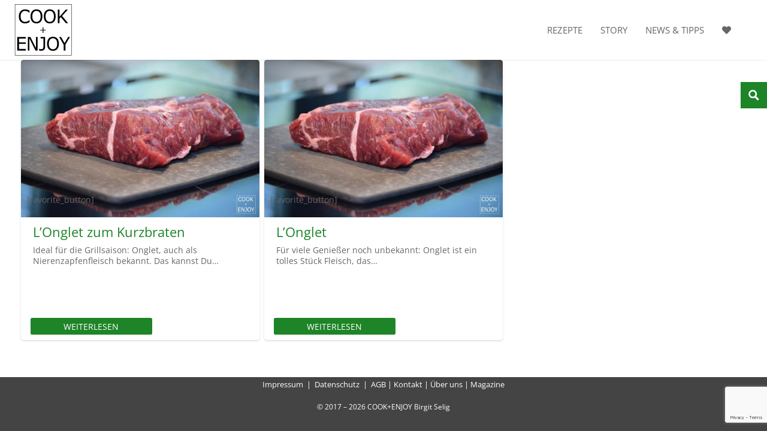

--- FILE ---
content_type: text/html; charset=utf-8
request_url: https://www.google.com/recaptcha/api2/anchor?ar=1&k=6LeDFGYfAAAAANif23B1qA0XMSJ9ItSKOdAQw5_D&co=aHR0cHM6Ly93d3cuY29vay1hbmQtZW5qb3kuY29tOjQ0Mw..&hl=en&v=PoyoqOPhxBO7pBk68S4YbpHZ&size=invisible&anchor-ms=20000&execute-ms=30000&cb=f71mxs9yh5ay
body_size: 48834
content:
<!DOCTYPE HTML><html dir="ltr" lang="en"><head><meta http-equiv="Content-Type" content="text/html; charset=UTF-8">
<meta http-equiv="X-UA-Compatible" content="IE=edge">
<title>reCAPTCHA</title>
<style type="text/css">
/* cyrillic-ext */
@font-face {
  font-family: 'Roboto';
  font-style: normal;
  font-weight: 400;
  font-stretch: 100%;
  src: url(//fonts.gstatic.com/s/roboto/v48/KFO7CnqEu92Fr1ME7kSn66aGLdTylUAMa3GUBHMdazTgWw.woff2) format('woff2');
  unicode-range: U+0460-052F, U+1C80-1C8A, U+20B4, U+2DE0-2DFF, U+A640-A69F, U+FE2E-FE2F;
}
/* cyrillic */
@font-face {
  font-family: 'Roboto';
  font-style: normal;
  font-weight: 400;
  font-stretch: 100%;
  src: url(//fonts.gstatic.com/s/roboto/v48/KFO7CnqEu92Fr1ME7kSn66aGLdTylUAMa3iUBHMdazTgWw.woff2) format('woff2');
  unicode-range: U+0301, U+0400-045F, U+0490-0491, U+04B0-04B1, U+2116;
}
/* greek-ext */
@font-face {
  font-family: 'Roboto';
  font-style: normal;
  font-weight: 400;
  font-stretch: 100%;
  src: url(//fonts.gstatic.com/s/roboto/v48/KFO7CnqEu92Fr1ME7kSn66aGLdTylUAMa3CUBHMdazTgWw.woff2) format('woff2');
  unicode-range: U+1F00-1FFF;
}
/* greek */
@font-face {
  font-family: 'Roboto';
  font-style: normal;
  font-weight: 400;
  font-stretch: 100%;
  src: url(//fonts.gstatic.com/s/roboto/v48/KFO7CnqEu92Fr1ME7kSn66aGLdTylUAMa3-UBHMdazTgWw.woff2) format('woff2');
  unicode-range: U+0370-0377, U+037A-037F, U+0384-038A, U+038C, U+038E-03A1, U+03A3-03FF;
}
/* math */
@font-face {
  font-family: 'Roboto';
  font-style: normal;
  font-weight: 400;
  font-stretch: 100%;
  src: url(//fonts.gstatic.com/s/roboto/v48/KFO7CnqEu92Fr1ME7kSn66aGLdTylUAMawCUBHMdazTgWw.woff2) format('woff2');
  unicode-range: U+0302-0303, U+0305, U+0307-0308, U+0310, U+0312, U+0315, U+031A, U+0326-0327, U+032C, U+032F-0330, U+0332-0333, U+0338, U+033A, U+0346, U+034D, U+0391-03A1, U+03A3-03A9, U+03B1-03C9, U+03D1, U+03D5-03D6, U+03F0-03F1, U+03F4-03F5, U+2016-2017, U+2034-2038, U+203C, U+2040, U+2043, U+2047, U+2050, U+2057, U+205F, U+2070-2071, U+2074-208E, U+2090-209C, U+20D0-20DC, U+20E1, U+20E5-20EF, U+2100-2112, U+2114-2115, U+2117-2121, U+2123-214F, U+2190, U+2192, U+2194-21AE, U+21B0-21E5, U+21F1-21F2, U+21F4-2211, U+2213-2214, U+2216-22FF, U+2308-230B, U+2310, U+2319, U+231C-2321, U+2336-237A, U+237C, U+2395, U+239B-23B7, U+23D0, U+23DC-23E1, U+2474-2475, U+25AF, U+25B3, U+25B7, U+25BD, U+25C1, U+25CA, U+25CC, U+25FB, U+266D-266F, U+27C0-27FF, U+2900-2AFF, U+2B0E-2B11, U+2B30-2B4C, U+2BFE, U+3030, U+FF5B, U+FF5D, U+1D400-1D7FF, U+1EE00-1EEFF;
}
/* symbols */
@font-face {
  font-family: 'Roboto';
  font-style: normal;
  font-weight: 400;
  font-stretch: 100%;
  src: url(//fonts.gstatic.com/s/roboto/v48/KFO7CnqEu92Fr1ME7kSn66aGLdTylUAMaxKUBHMdazTgWw.woff2) format('woff2');
  unicode-range: U+0001-000C, U+000E-001F, U+007F-009F, U+20DD-20E0, U+20E2-20E4, U+2150-218F, U+2190, U+2192, U+2194-2199, U+21AF, U+21E6-21F0, U+21F3, U+2218-2219, U+2299, U+22C4-22C6, U+2300-243F, U+2440-244A, U+2460-24FF, U+25A0-27BF, U+2800-28FF, U+2921-2922, U+2981, U+29BF, U+29EB, U+2B00-2BFF, U+4DC0-4DFF, U+FFF9-FFFB, U+10140-1018E, U+10190-1019C, U+101A0, U+101D0-101FD, U+102E0-102FB, U+10E60-10E7E, U+1D2C0-1D2D3, U+1D2E0-1D37F, U+1F000-1F0FF, U+1F100-1F1AD, U+1F1E6-1F1FF, U+1F30D-1F30F, U+1F315, U+1F31C, U+1F31E, U+1F320-1F32C, U+1F336, U+1F378, U+1F37D, U+1F382, U+1F393-1F39F, U+1F3A7-1F3A8, U+1F3AC-1F3AF, U+1F3C2, U+1F3C4-1F3C6, U+1F3CA-1F3CE, U+1F3D4-1F3E0, U+1F3ED, U+1F3F1-1F3F3, U+1F3F5-1F3F7, U+1F408, U+1F415, U+1F41F, U+1F426, U+1F43F, U+1F441-1F442, U+1F444, U+1F446-1F449, U+1F44C-1F44E, U+1F453, U+1F46A, U+1F47D, U+1F4A3, U+1F4B0, U+1F4B3, U+1F4B9, U+1F4BB, U+1F4BF, U+1F4C8-1F4CB, U+1F4D6, U+1F4DA, U+1F4DF, U+1F4E3-1F4E6, U+1F4EA-1F4ED, U+1F4F7, U+1F4F9-1F4FB, U+1F4FD-1F4FE, U+1F503, U+1F507-1F50B, U+1F50D, U+1F512-1F513, U+1F53E-1F54A, U+1F54F-1F5FA, U+1F610, U+1F650-1F67F, U+1F687, U+1F68D, U+1F691, U+1F694, U+1F698, U+1F6AD, U+1F6B2, U+1F6B9-1F6BA, U+1F6BC, U+1F6C6-1F6CF, U+1F6D3-1F6D7, U+1F6E0-1F6EA, U+1F6F0-1F6F3, U+1F6F7-1F6FC, U+1F700-1F7FF, U+1F800-1F80B, U+1F810-1F847, U+1F850-1F859, U+1F860-1F887, U+1F890-1F8AD, U+1F8B0-1F8BB, U+1F8C0-1F8C1, U+1F900-1F90B, U+1F93B, U+1F946, U+1F984, U+1F996, U+1F9E9, U+1FA00-1FA6F, U+1FA70-1FA7C, U+1FA80-1FA89, U+1FA8F-1FAC6, U+1FACE-1FADC, U+1FADF-1FAE9, U+1FAF0-1FAF8, U+1FB00-1FBFF;
}
/* vietnamese */
@font-face {
  font-family: 'Roboto';
  font-style: normal;
  font-weight: 400;
  font-stretch: 100%;
  src: url(//fonts.gstatic.com/s/roboto/v48/KFO7CnqEu92Fr1ME7kSn66aGLdTylUAMa3OUBHMdazTgWw.woff2) format('woff2');
  unicode-range: U+0102-0103, U+0110-0111, U+0128-0129, U+0168-0169, U+01A0-01A1, U+01AF-01B0, U+0300-0301, U+0303-0304, U+0308-0309, U+0323, U+0329, U+1EA0-1EF9, U+20AB;
}
/* latin-ext */
@font-face {
  font-family: 'Roboto';
  font-style: normal;
  font-weight: 400;
  font-stretch: 100%;
  src: url(//fonts.gstatic.com/s/roboto/v48/KFO7CnqEu92Fr1ME7kSn66aGLdTylUAMa3KUBHMdazTgWw.woff2) format('woff2');
  unicode-range: U+0100-02BA, U+02BD-02C5, U+02C7-02CC, U+02CE-02D7, U+02DD-02FF, U+0304, U+0308, U+0329, U+1D00-1DBF, U+1E00-1E9F, U+1EF2-1EFF, U+2020, U+20A0-20AB, U+20AD-20C0, U+2113, U+2C60-2C7F, U+A720-A7FF;
}
/* latin */
@font-face {
  font-family: 'Roboto';
  font-style: normal;
  font-weight: 400;
  font-stretch: 100%;
  src: url(//fonts.gstatic.com/s/roboto/v48/KFO7CnqEu92Fr1ME7kSn66aGLdTylUAMa3yUBHMdazQ.woff2) format('woff2');
  unicode-range: U+0000-00FF, U+0131, U+0152-0153, U+02BB-02BC, U+02C6, U+02DA, U+02DC, U+0304, U+0308, U+0329, U+2000-206F, U+20AC, U+2122, U+2191, U+2193, U+2212, U+2215, U+FEFF, U+FFFD;
}
/* cyrillic-ext */
@font-face {
  font-family: 'Roboto';
  font-style: normal;
  font-weight: 500;
  font-stretch: 100%;
  src: url(//fonts.gstatic.com/s/roboto/v48/KFO7CnqEu92Fr1ME7kSn66aGLdTylUAMa3GUBHMdazTgWw.woff2) format('woff2');
  unicode-range: U+0460-052F, U+1C80-1C8A, U+20B4, U+2DE0-2DFF, U+A640-A69F, U+FE2E-FE2F;
}
/* cyrillic */
@font-face {
  font-family: 'Roboto';
  font-style: normal;
  font-weight: 500;
  font-stretch: 100%;
  src: url(//fonts.gstatic.com/s/roboto/v48/KFO7CnqEu92Fr1ME7kSn66aGLdTylUAMa3iUBHMdazTgWw.woff2) format('woff2');
  unicode-range: U+0301, U+0400-045F, U+0490-0491, U+04B0-04B1, U+2116;
}
/* greek-ext */
@font-face {
  font-family: 'Roboto';
  font-style: normal;
  font-weight: 500;
  font-stretch: 100%;
  src: url(//fonts.gstatic.com/s/roboto/v48/KFO7CnqEu92Fr1ME7kSn66aGLdTylUAMa3CUBHMdazTgWw.woff2) format('woff2');
  unicode-range: U+1F00-1FFF;
}
/* greek */
@font-face {
  font-family: 'Roboto';
  font-style: normal;
  font-weight: 500;
  font-stretch: 100%;
  src: url(//fonts.gstatic.com/s/roboto/v48/KFO7CnqEu92Fr1ME7kSn66aGLdTylUAMa3-UBHMdazTgWw.woff2) format('woff2');
  unicode-range: U+0370-0377, U+037A-037F, U+0384-038A, U+038C, U+038E-03A1, U+03A3-03FF;
}
/* math */
@font-face {
  font-family: 'Roboto';
  font-style: normal;
  font-weight: 500;
  font-stretch: 100%;
  src: url(//fonts.gstatic.com/s/roboto/v48/KFO7CnqEu92Fr1ME7kSn66aGLdTylUAMawCUBHMdazTgWw.woff2) format('woff2');
  unicode-range: U+0302-0303, U+0305, U+0307-0308, U+0310, U+0312, U+0315, U+031A, U+0326-0327, U+032C, U+032F-0330, U+0332-0333, U+0338, U+033A, U+0346, U+034D, U+0391-03A1, U+03A3-03A9, U+03B1-03C9, U+03D1, U+03D5-03D6, U+03F0-03F1, U+03F4-03F5, U+2016-2017, U+2034-2038, U+203C, U+2040, U+2043, U+2047, U+2050, U+2057, U+205F, U+2070-2071, U+2074-208E, U+2090-209C, U+20D0-20DC, U+20E1, U+20E5-20EF, U+2100-2112, U+2114-2115, U+2117-2121, U+2123-214F, U+2190, U+2192, U+2194-21AE, U+21B0-21E5, U+21F1-21F2, U+21F4-2211, U+2213-2214, U+2216-22FF, U+2308-230B, U+2310, U+2319, U+231C-2321, U+2336-237A, U+237C, U+2395, U+239B-23B7, U+23D0, U+23DC-23E1, U+2474-2475, U+25AF, U+25B3, U+25B7, U+25BD, U+25C1, U+25CA, U+25CC, U+25FB, U+266D-266F, U+27C0-27FF, U+2900-2AFF, U+2B0E-2B11, U+2B30-2B4C, U+2BFE, U+3030, U+FF5B, U+FF5D, U+1D400-1D7FF, U+1EE00-1EEFF;
}
/* symbols */
@font-face {
  font-family: 'Roboto';
  font-style: normal;
  font-weight: 500;
  font-stretch: 100%;
  src: url(//fonts.gstatic.com/s/roboto/v48/KFO7CnqEu92Fr1ME7kSn66aGLdTylUAMaxKUBHMdazTgWw.woff2) format('woff2');
  unicode-range: U+0001-000C, U+000E-001F, U+007F-009F, U+20DD-20E0, U+20E2-20E4, U+2150-218F, U+2190, U+2192, U+2194-2199, U+21AF, U+21E6-21F0, U+21F3, U+2218-2219, U+2299, U+22C4-22C6, U+2300-243F, U+2440-244A, U+2460-24FF, U+25A0-27BF, U+2800-28FF, U+2921-2922, U+2981, U+29BF, U+29EB, U+2B00-2BFF, U+4DC0-4DFF, U+FFF9-FFFB, U+10140-1018E, U+10190-1019C, U+101A0, U+101D0-101FD, U+102E0-102FB, U+10E60-10E7E, U+1D2C0-1D2D3, U+1D2E0-1D37F, U+1F000-1F0FF, U+1F100-1F1AD, U+1F1E6-1F1FF, U+1F30D-1F30F, U+1F315, U+1F31C, U+1F31E, U+1F320-1F32C, U+1F336, U+1F378, U+1F37D, U+1F382, U+1F393-1F39F, U+1F3A7-1F3A8, U+1F3AC-1F3AF, U+1F3C2, U+1F3C4-1F3C6, U+1F3CA-1F3CE, U+1F3D4-1F3E0, U+1F3ED, U+1F3F1-1F3F3, U+1F3F5-1F3F7, U+1F408, U+1F415, U+1F41F, U+1F426, U+1F43F, U+1F441-1F442, U+1F444, U+1F446-1F449, U+1F44C-1F44E, U+1F453, U+1F46A, U+1F47D, U+1F4A3, U+1F4B0, U+1F4B3, U+1F4B9, U+1F4BB, U+1F4BF, U+1F4C8-1F4CB, U+1F4D6, U+1F4DA, U+1F4DF, U+1F4E3-1F4E6, U+1F4EA-1F4ED, U+1F4F7, U+1F4F9-1F4FB, U+1F4FD-1F4FE, U+1F503, U+1F507-1F50B, U+1F50D, U+1F512-1F513, U+1F53E-1F54A, U+1F54F-1F5FA, U+1F610, U+1F650-1F67F, U+1F687, U+1F68D, U+1F691, U+1F694, U+1F698, U+1F6AD, U+1F6B2, U+1F6B9-1F6BA, U+1F6BC, U+1F6C6-1F6CF, U+1F6D3-1F6D7, U+1F6E0-1F6EA, U+1F6F0-1F6F3, U+1F6F7-1F6FC, U+1F700-1F7FF, U+1F800-1F80B, U+1F810-1F847, U+1F850-1F859, U+1F860-1F887, U+1F890-1F8AD, U+1F8B0-1F8BB, U+1F8C0-1F8C1, U+1F900-1F90B, U+1F93B, U+1F946, U+1F984, U+1F996, U+1F9E9, U+1FA00-1FA6F, U+1FA70-1FA7C, U+1FA80-1FA89, U+1FA8F-1FAC6, U+1FACE-1FADC, U+1FADF-1FAE9, U+1FAF0-1FAF8, U+1FB00-1FBFF;
}
/* vietnamese */
@font-face {
  font-family: 'Roboto';
  font-style: normal;
  font-weight: 500;
  font-stretch: 100%;
  src: url(//fonts.gstatic.com/s/roboto/v48/KFO7CnqEu92Fr1ME7kSn66aGLdTylUAMa3OUBHMdazTgWw.woff2) format('woff2');
  unicode-range: U+0102-0103, U+0110-0111, U+0128-0129, U+0168-0169, U+01A0-01A1, U+01AF-01B0, U+0300-0301, U+0303-0304, U+0308-0309, U+0323, U+0329, U+1EA0-1EF9, U+20AB;
}
/* latin-ext */
@font-face {
  font-family: 'Roboto';
  font-style: normal;
  font-weight: 500;
  font-stretch: 100%;
  src: url(//fonts.gstatic.com/s/roboto/v48/KFO7CnqEu92Fr1ME7kSn66aGLdTylUAMa3KUBHMdazTgWw.woff2) format('woff2');
  unicode-range: U+0100-02BA, U+02BD-02C5, U+02C7-02CC, U+02CE-02D7, U+02DD-02FF, U+0304, U+0308, U+0329, U+1D00-1DBF, U+1E00-1E9F, U+1EF2-1EFF, U+2020, U+20A0-20AB, U+20AD-20C0, U+2113, U+2C60-2C7F, U+A720-A7FF;
}
/* latin */
@font-face {
  font-family: 'Roboto';
  font-style: normal;
  font-weight: 500;
  font-stretch: 100%;
  src: url(//fonts.gstatic.com/s/roboto/v48/KFO7CnqEu92Fr1ME7kSn66aGLdTylUAMa3yUBHMdazQ.woff2) format('woff2');
  unicode-range: U+0000-00FF, U+0131, U+0152-0153, U+02BB-02BC, U+02C6, U+02DA, U+02DC, U+0304, U+0308, U+0329, U+2000-206F, U+20AC, U+2122, U+2191, U+2193, U+2212, U+2215, U+FEFF, U+FFFD;
}
/* cyrillic-ext */
@font-face {
  font-family: 'Roboto';
  font-style: normal;
  font-weight: 900;
  font-stretch: 100%;
  src: url(//fonts.gstatic.com/s/roboto/v48/KFO7CnqEu92Fr1ME7kSn66aGLdTylUAMa3GUBHMdazTgWw.woff2) format('woff2');
  unicode-range: U+0460-052F, U+1C80-1C8A, U+20B4, U+2DE0-2DFF, U+A640-A69F, U+FE2E-FE2F;
}
/* cyrillic */
@font-face {
  font-family: 'Roboto';
  font-style: normal;
  font-weight: 900;
  font-stretch: 100%;
  src: url(//fonts.gstatic.com/s/roboto/v48/KFO7CnqEu92Fr1ME7kSn66aGLdTylUAMa3iUBHMdazTgWw.woff2) format('woff2');
  unicode-range: U+0301, U+0400-045F, U+0490-0491, U+04B0-04B1, U+2116;
}
/* greek-ext */
@font-face {
  font-family: 'Roboto';
  font-style: normal;
  font-weight: 900;
  font-stretch: 100%;
  src: url(//fonts.gstatic.com/s/roboto/v48/KFO7CnqEu92Fr1ME7kSn66aGLdTylUAMa3CUBHMdazTgWw.woff2) format('woff2');
  unicode-range: U+1F00-1FFF;
}
/* greek */
@font-face {
  font-family: 'Roboto';
  font-style: normal;
  font-weight: 900;
  font-stretch: 100%;
  src: url(//fonts.gstatic.com/s/roboto/v48/KFO7CnqEu92Fr1ME7kSn66aGLdTylUAMa3-UBHMdazTgWw.woff2) format('woff2');
  unicode-range: U+0370-0377, U+037A-037F, U+0384-038A, U+038C, U+038E-03A1, U+03A3-03FF;
}
/* math */
@font-face {
  font-family: 'Roboto';
  font-style: normal;
  font-weight: 900;
  font-stretch: 100%;
  src: url(//fonts.gstatic.com/s/roboto/v48/KFO7CnqEu92Fr1ME7kSn66aGLdTylUAMawCUBHMdazTgWw.woff2) format('woff2');
  unicode-range: U+0302-0303, U+0305, U+0307-0308, U+0310, U+0312, U+0315, U+031A, U+0326-0327, U+032C, U+032F-0330, U+0332-0333, U+0338, U+033A, U+0346, U+034D, U+0391-03A1, U+03A3-03A9, U+03B1-03C9, U+03D1, U+03D5-03D6, U+03F0-03F1, U+03F4-03F5, U+2016-2017, U+2034-2038, U+203C, U+2040, U+2043, U+2047, U+2050, U+2057, U+205F, U+2070-2071, U+2074-208E, U+2090-209C, U+20D0-20DC, U+20E1, U+20E5-20EF, U+2100-2112, U+2114-2115, U+2117-2121, U+2123-214F, U+2190, U+2192, U+2194-21AE, U+21B0-21E5, U+21F1-21F2, U+21F4-2211, U+2213-2214, U+2216-22FF, U+2308-230B, U+2310, U+2319, U+231C-2321, U+2336-237A, U+237C, U+2395, U+239B-23B7, U+23D0, U+23DC-23E1, U+2474-2475, U+25AF, U+25B3, U+25B7, U+25BD, U+25C1, U+25CA, U+25CC, U+25FB, U+266D-266F, U+27C0-27FF, U+2900-2AFF, U+2B0E-2B11, U+2B30-2B4C, U+2BFE, U+3030, U+FF5B, U+FF5D, U+1D400-1D7FF, U+1EE00-1EEFF;
}
/* symbols */
@font-face {
  font-family: 'Roboto';
  font-style: normal;
  font-weight: 900;
  font-stretch: 100%;
  src: url(//fonts.gstatic.com/s/roboto/v48/KFO7CnqEu92Fr1ME7kSn66aGLdTylUAMaxKUBHMdazTgWw.woff2) format('woff2');
  unicode-range: U+0001-000C, U+000E-001F, U+007F-009F, U+20DD-20E0, U+20E2-20E4, U+2150-218F, U+2190, U+2192, U+2194-2199, U+21AF, U+21E6-21F0, U+21F3, U+2218-2219, U+2299, U+22C4-22C6, U+2300-243F, U+2440-244A, U+2460-24FF, U+25A0-27BF, U+2800-28FF, U+2921-2922, U+2981, U+29BF, U+29EB, U+2B00-2BFF, U+4DC0-4DFF, U+FFF9-FFFB, U+10140-1018E, U+10190-1019C, U+101A0, U+101D0-101FD, U+102E0-102FB, U+10E60-10E7E, U+1D2C0-1D2D3, U+1D2E0-1D37F, U+1F000-1F0FF, U+1F100-1F1AD, U+1F1E6-1F1FF, U+1F30D-1F30F, U+1F315, U+1F31C, U+1F31E, U+1F320-1F32C, U+1F336, U+1F378, U+1F37D, U+1F382, U+1F393-1F39F, U+1F3A7-1F3A8, U+1F3AC-1F3AF, U+1F3C2, U+1F3C4-1F3C6, U+1F3CA-1F3CE, U+1F3D4-1F3E0, U+1F3ED, U+1F3F1-1F3F3, U+1F3F5-1F3F7, U+1F408, U+1F415, U+1F41F, U+1F426, U+1F43F, U+1F441-1F442, U+1F444, U+1F446-1F449, U+1F44C-1F44E, U+1F453, U+1F46A, U+1F47D, U+1F4A3, U+1F4B0, U+1F4B3, U+1F4B9, U+1F4BB, U+1F4BF, U+1F4C8-1F4CB, U+1F4D6, U+1F4DA, U+1F4DF, U+1F4E3-1F4E6, U+1F4EA-1F4ED, U+1F4F7, U+1F4F9-1F4FB, U+1F4FD-1F4FE, U+1F503, U+1F507-1F50B, U+1F50D, U+1F512-1F513, U+1F53E-1F54A, U+1F54F-1F5FA, U+1F610, U+1F650-1F67F, U+1F687, U+1F68D, U+1F691, U+1F694, U+1F698, U+1F6AD, U+1F6B2, U+1F6B9-1F6BA, U+1F6BC, U+1F6C6-1F6CF, U+1F6D3-1F6D7, U+1F6E0-1F6EA, U+1F6F0-1F6F3, U+1F6F7-1F6FC, U+1F700-1F7FF, U+1F800-1F80B, U+1F810-1F847, U+1F850-1F859, U+1F860-1F887, U+1F890-1F8AD, U+1F8B0-1F8BB, U+1F8C0-1F8C1, U+1F900-1F90B, U+1F93B, U+1F946, U+1F984, U+1F996, U+1F9E9, U+1FA00-1FA6F, U+1FA70-1FA7C, U+1FA80-1FA89, U+1FA8F-1FAC6, U+1FACE-1FADC, U+1FADF-1FAE9, U+1FAF0-1FAF8, U+1FB00-1FBFF;
}
/* vietnamese */
@font-face {
  font-family: 'Roboto';
  font-style: normal;
  font-weight: 900;
  font-stretch: 100%;
  src: url(//fonts.gstatic.com/s/roboto/v48/KFO7CnqEu92Fr1ME7kSn66aGLdTylUAMa3OUBHMdazTgWw.woff2) format('woff2');
  unicode-range: U+0102-0103, U+0110-0111, U+0128-0129, U+0168-0169, U+01A0-01A1, U+01AF-01B0, U+0300-0301, U+0303-0304, U+0308-0309, U+0323, U+0329, U+1EA0-1EF9, U+20AB;
}
/* latin-ext */
@font-face {
  font-family: 'Roboto';
  font-style: normal;
  font-weight: 900;
  font-stretch: 100%;
  src: url(//fonts.gstatic.com/s/roboto/v48/KFO7CnqEu92Fr1ME7kSn66aGLdTylUAMa3KUBHMdazTgWw.woff2) format('woff2');
  unicode-range: U+0100-02BA, U+02BD-02C5, U+02C7-02CC, U+02CE-02D7, U+02DD-02FF, U+0304, U+0308, U+0329, U+1D00-1DBF, U+1E00-1E9F, U+1EF2-1EFF, U+2020, U+20A0-20AB, U+20AD-20C0, U+2113, U+2C60-2C7F, U+A720-A7FF;
}
/* latin */
@font-face {
  font-family: 'Roboto';
  font-style: normal;
  font-weight: 900;
  font-stretch: 100%;
  src: url(//fonts.gstatic.com/s/roboto/v48/KFO7CnqEu92Fr1ME7kSn66aGLdTylUAMa3yUBHMdazQ.woff2) format('woff2');
  unicode-range: U+0000-00FF, U+0131, U+0152-0153, U+02BB-02BC, U+02C6, U+02DA, U+02DC, U+0304, U+0308, U+0329, U+2000-206F, U+20AC, U+2122, U+2191, U+2193, U+2212, U+2215, U+FEFF, U+FFFD;
}

</style>
<link rel="stylesheet" type="text/css" href="https://www.gstatic.com/recaptcha/releases/PoyoqOPhxBO7pBk68S4YbpHZ/styles__ltr.css">
<script nonce="jraOW9JcEQLLUZL3SI9A5A" type="text/javascript">window['__recaptcha_api'] = 'https://www.google.com/recaptcha/api2/';</script>
<script type="text/javascript" src="https://www.gstatic.com/recaptcha/releases/PoyoqOPhxBO7pBk68S4YbpHZ/recaptcha__en.js" nonce="jraOW9JcEQLLUZL3SI9A5A">
      
    </script></head>
<body><div id="rc-anchor-alert" class="rc-anchor-alert"></div>
<input type="hidden" id="recaptcha-token" value="[base64]">
<script type="text/javascript" nonce="jraOW9JcEQLLUZL3SI9A5A">
      recaptcha.anchor.Main.init("[\x22ainput\x22,[\x22bgdata\x22,\x22\x22,\[base64]/[base64]/[base64]/KE4oMTI0LHYsdi5HKSxMWihsLHYpKTpOKDEyNCx2LGwpLFYpLHYpLFQpKSxGKDE3MSx2KX0scjc9ZnVuY3Rpb24obCl7cmV0dXJuIGx9LEM9ZnVuY3Rpb24obCxWLHYpe04odixsLFYpLFZbYWtdPTI3OTZ9LG49ZnVuY3Rpb24obCxWKXtWLlg9KChWLlg/[base64]/[base64]/[base64]/[base64]/[base64]/[base64]/[base64]/[base64]/[base64]/[base64]/[base64]\\u003d\x22,\[base64]\\u003d\x22,\x22w79Gw605d8KswovDugTDrkU0eFVbwrTCkDrDgiXClSdpwqHCrBLCrUsRw40/[base64]/Cs8KPw5jCjyLDsUJUUsO/wos6OH7CvcKrw5fCicOUwrzCmVnCj8Olw4bCsjjDn8Kow6HChsKXw7N+NT9XJcOhwpYDwpxeFMO2Cz42R8KnNELDg8K8FsKPw5bCkgXCnAV2dU9jwqvDnwUfVWXCqsK4Pi3DgMOdw5lMEW3Cqh/DqcOmw5grw4jDtcOaWAfDm8OQw502bcKCwobDksKnOj8lSHrDo2MQwpxlG8KmKMOQwpowwoo+w5jCuMOFMsKzw6ZkwoTCucOBwpYvw4XCi2PDl8OlFVFNwr/CtUMDKMKjacOCwrjCtMOvw4XDnHfCssKsT34yw6DDrknCqlzDpGjDu8KZwok1woTCqMOpwr1ZXxxTCsOxZFcHwrPCkRF5YTFhSMOgScOuwp/DtBYtwpHDvhJ6w6rDqMOdwptVwpTCpnTCi3/CtsK3QcKvO8OPw7ofwrxrwqXChMODe1BMdyPChcK+w7RCw53ClgItw7FeGsKGwrDDp8KiAMK1wpbDt8K/w4MZw6xqNF5LwpEVKx/Cl1zDv8O9CF3CrGLDsxN8NcOtwqDDtFoPwoHCmcKUP19Aw5PDsMOOScKLMyHDsynCjB4swplNbDvCgcO1w4Q0bE7DpSfDhMOwO3/DvcKgBj9wEcK7CyR4wrnDqsOgX2syw6JvQBkEw7k+OzbDgsKDwocmJcOLw6HCn8OEADnCpMO8w6PDlC/[base64]/ClcKFRMKCwosuw6PDu8ObGC/CsW3Cpm3CjVLCmMO0QsOvUMKVa1/DqsKZw5XCicOaasK0w7XDs8ONT8KdL8KHOcOCw6JdVsOOJ8OOw7DCn8K7wpAuwqV/wosQw5M5w6LDlMKJw53Cm8KKTgE+JA10VFJ6wroWw73DusOlw5/Cmk/CoMOZcjkzwoBVIkQPw5tecljDpj3CoyEswpx3w58Uwpd+w68Hwq7Dtwlmf8OKw5TDry9BwoHCk2XDnMKpYcK0w7DDpsKNwqXDqsO/[base64]/[base64]/KE/Cm8O0wrZ9SsKLd3kfwqZVVlN/w5nDusO2w6LCtCIEwoREQz4bwpxdw4LCiGFfwoVWPcKCwoPCu8Ovw7M6w7J5McOFwq3DocKiNcOmw53DmH/Dny7CpMOEwpDDpAgXLkpgwoXDlQHCsMOaUDrCrgIQw7PDmVvDvwo4w5FGwr3DocO+woROwoPCrwjCocOgwqI/NxYywrkmDcKRw63DmD/DikXCmzDClcO/w59VwqbDncKfwp/[base64]/[base64]/dy7CqCsMw4nDisK/w6/DmATDkEDCg8Kfw60mw4LChkVyBsOHw5sjw4DCszzDtxrDsMOAw4HCqzbCrMODwrPDoGnDicOBwpfCusKVwqHDqX92QcOyw6Ijw6PDvsOsYXbDqMOnDGHDvCvCghsIwqTDj0PDgi/[base64]/PMOsc8KQE8KRw6PCj8KHwrg+W8OXGUp9w4LCp8KiTUFiIUB+e2xtw6bClnEYG1UESD/DlHTDtFDDqH9Nw7HDuh84wpXCh2HCvMKdw58iUlINJsO/emLDh8KJw5JtXQzCpSsxw4LDicK4fsOyJizDlg4Nw7Ebwok6c8O5DsO8w57CusOGwrV9TiB7fXjCkUDDgT/[base64]/w5pOwoU7PVPDkMKDFsOgRF/CpMKqw7Arw4s6w6zChsO8w4N/QVswdMKIw68VF8Kvwp5TwqpYwpYJAcKKXHfCosO7IMOMAcOCZwfCu8Ozw4fCssOCGAtww7rCq3wdXQfDmE7Dugtcw7DDlxnCnVU1f3nCi2JLwp7DhMOyw6bDrAQEw7/DmcOuw77CmA0QJcKtwotXwrVmK8KFBy7CqcOvL8KeVWzDjcOUw4UTwotcfsKiwrHDk0Efw5PDmcKWHX/CiEdhw5Vxw4PDhsO3w6AvwqzCqFYqw5Uaw4ZOX0zDjMK+AMOsYsKtLMK/QcOrEEFcNxlYXSjDucOqwo/[base64]/U0c+QcO4UMKHPDbDr8KQwovDqWR9AsKjfAUTwq/[base64]/wolkw6nCq8KCw4jDkmnDsFnDvWQUQcOAcMOEwqN/w53CgyTDqsO/[base64]/CvMOmw7DCjzNRwr0LwpTDghPDusOUE8OBwqzDm8Kkw77CulPDpMODw6VEMlbDoMKhwpzDpzNfwoxwJBvDtDhtacOIw7rDj0F8w6N1JUrDqsKtb0F1Y2MjwoLCkcOHYGjCvwF8wrkgw5TCn8OtEsKWMsK4wqVVwq9gDMK9wpLCmcK/UUjCokPDqRMGwqbCgxh6C8KjVg5/EWEfwo3CmMKRB2kPQRXCiMO2w5Jfwo/DncOTY8KGG8Kzw7TCr11cPWfCsCAIw7lsw5TClMOJBRZ3wozDgE9/w4vDssOFL8OQLsKgRhhjw7vDrR/Cu2LCkVVbcsKyw4h2dzwbwodyfynCuVMpesKWw7HCvhxrw67CuhLCrcO8wpvDpxzDlsKvHMKrw7vCvgnDkcOYwrDCrEHDuwdjwpUxwrU/EnnCv8O3w4DDgMONU8KBOwHCgcKLbyprwocwTA7CjDHCuRMNTsOZaUPDpG3CvMKOwojCrsKZbHMMwrHDtMO+wqMWw644w7DDqhDCsMKhw4t9w7thw4RCwqNbHMKbFm7DuMOQwqHCp8OwZ8Kmw6bDkTIuWMK/LlTDrVk7X8KXGMK6w750e1ptwqUPwpfCqcO6SFXDosK8FcKhG8OgwovDnnF9ecOowpFCA1vCkhXCmg3DssKdwr50ClbCtsK/wpfDnR9KX8Otw7fDl8KCd23DkcO8wo07AXZhw44+w5TDqsO2GMOjw4nCm8KBw6c9w7Ftwrckw5rDg8K1acODa1bCu8KiX1YFCWvCtBhRMALCjMKVFcKqwqIrwoxzw5Z1w53CicKywq5iw5HCn8Kkw5x/w4rDsMOfwqUkNcOQJ8ONf8OHUFZlBV7CosO+KsK2w6fDncK1wq/[base64]/[base64]/CvcOcEMKiD29Hwq3DuMO+TcOUwooTEMOAJUjCqsKdwoDCm1zDphRXw4DCocOow50cOU1mO8K/[base64]/w6jCsMOqw5MoXzBBV8OrQifCtcOHfiYBw5kkwq/Dt8OzwqfCpcOFwr3CpSp3w4HCrMKhwo5yw6PDgCBQwrfDv8Knw6BswpAcLcK6AMOUw4nDqkA+YQx/w5TDtsKnwp3ClHXDm1fDnwjCtGHDgTTDklUKwpY2WXvCicKAw5rCrMKOwpR/AxHDjsKawpXDmR1UAsKmwpzCpiRkwpgrD3xow515CFDCnlggw7cODF1ewoPDn3AwwrRJOcOodUvDs3bDh8KNw7TDlsKbRcKswrg7wpnCk8KvwrNUKMOzwqfCncK6I8KwKxHDm8KVMl7DnRVnE8Kow4TCk8KGdcOSbcOHwpTDnhzDhzHCtUfCiT7DgMOBMg9Tw4Bow6/Cv8K3NVrCuWTDjBVzw77CmsKwb8KRwqcmwqBkwpzDgMKPUcKqMx/CicOFw5XChBjCv1zCqsKnw7lLXcObdVBCaMK4BcOdF8KbExUFMsKlwo8iL1/CiMKjB8Ogw4Elwr85QU5Qw4lowr/Dk8KCUcKKwrsVw7HDpcKgwo7DiWMBWcK3wpnDpF/Dm8Ocw4Yfwp9Dw47CksOQwq7CnR1Mw5VKwpZ9w4XCnhzDszhmHWELG8Krw7kPRsOhw63DmmDDr8Obwqx/bMO9UXzCucKmIDIZZjoHwqVUwphJbWXDr8OKRk3CsMKuCFoqwr1KFsOCw4LCoDvCi3vCmSnDocK6wp3CosKhYMKzS3/DmypJw6Nnd8O6w68Tw6MILsOsOxjCt8K7fMKBwrnDisKvXV0+BcK/wqbDom1tw43Cp0PCnsO/EsOnSQXDnD7DkxrCgsOadFTDpgYUwp5dDBkJC8Kewrg4E8KYwqLCjinCtC7Cr8Kzw63CpT1rw4XCvCBXJ8KCw6/[base64]/[base64]/[base64]/Cg8Ksw7zCl8O/QFFMPCcMAsOFwpd/JsKwNXh+wrgHw6XCiyzDssO/w5slR2pgwoBdwpMYw5/DgTPDrMOjw64Hw6ocw5DDsjECEDvChj3CvTImPwMyDMKKwo5tE8KJwqTCpcOuSsOGwqHDlsOWHwQILCHCkMKuw4oxQEXDj0k4fwBdO8O8AADCi8Krw5I4fCFJTwvDucKbIsKtMMK0wpzDv8OQA0DDm0nDkDUCw6jDlsO6Un/CmAI2OjjDoyV2wrd+EMO8WTbDsBjCoMKxV2cEIlrCiAA4w5AEJAMvwooFwoUJbUTDicOmwrPDk1Qlb8ONG8KNTMK/[base64]/[base64]/DiWvCgxt3XDTCj8K6I8OtwqjCsMObYxw2wpPDksO/[base64]/[base64]/[base64]/w7lEw55CaMKpwpBScDLCigQDw58zwogYCXkrw7fClsO/d27DqD/CmsKJUcKHOcKzJzA8eMKKw4zCn8KVw4hxHsKNwqpJFBUMTCLDm8KTwrBmwq80bMKVw6sAVEhbIifDoTxZwrXCtMKZw7DCvnxhw5Y+SyvCv8KcB2Epwq7CjsKrCj5lID/DhsOWw7M4w5vDlcK3F3AYwplCVMOuZcK8TCrDsSpBw6p5wqvDrMKcAMKdZEIzwqrDsl1gwqLDoMOmwoHDvTszW1DCvsKqw6g9CFBUYsKqKjowwptLwql6bnHDpsKgBcOhwoQuw61ew6Zmw5EVwoJ0wrXCn3XDj308OsKTNScTOsO8J8K/[base64]/[base64]/Cj8OEAsK9wrjDtD3ChCLCugbDssKgJxkwwrp9aWMBw7rDnlAZFC/ChMKeDcKrB0/[base64]/DrFRjZBVLw7RbNXASWS3DrsKjwrRvTW5JemwcwqLCk33DlGPDgDjCoS/DscKHTzUUw5LDqw1cw4zCqMOHCRDDtMOIc8K6wrFRWcKsw4ZgGjvDjl/DvX3DokR0wq9dw4E+U8KNw7sMwpxxChgcw4HCqzTCk0sSw4pfVg/ChsKpQCQqwrMMccKJVcOgwqPCqsK2aXo/wrlAwp57EcKYw4cbHsKTw71MdMOWwptoZ8Oowr54A8KCDMKEIcKZLsKORMOSLHLCvMK+w6xYwprDiz7CinrCpcKhwo9LYXwHFnPDgMOhwrvDkAfCqMK5W8KeAxsZRMKEwoZvHsOjw4wFQsOpwrh8W8OFLcOFw4YQJcKIBsOvwrbCun5uwolYYX/Dn2fDhMKAw7XDpjUHJBjDkcOgwp4Pw6DCuMOyw7TDilfCszUzNmNmPcKdw7hXPsKcw5XCrsKtOcK5D8KMw7UGwqTDjFrCssKzXV0ELFjDn8KWD8OLworDvMKTYA3Dpj3Crhlqw6jCucKrw68owr3CnV3DvnLDh1FUSXw/DsKRTMOUdcOnw6YVwrQEKirDuEIew5ZbP3PDm8Olwr1mYsK2wogeQx9GwoULw4s1UsOcQi3Dg3EeWcOlICY0RMKhwrQSw7TChsO+TinDlyzDuBLCs8OBEh3CosOSw43DpC/DhMO+w4PDuQlswp/[base64]/DkRDDszfDgyrCj8KQw4ZGw5Nnw43DnQbDnSkLwqJ0cGrCj8OoJhbDrcO2NCPCscKXDMKWfE/DuMKIw5rDmAkcLcO9w5HCkAErw7pmwqjDkj80w4Q3eDh3a8O8wrN2w7YBw5oTJWJXw58Qwpt/S2UCNsOpw63DnFZAw4IfdhcPanrDocKuwrB1ZMOFCsOEC8ObO8KQwoTCpRB8w7TCscKVNsKdw4wJLMOVUQZwI1BEwoJawqMeFMOoNn7DlxwOJsOHwqHDjMOJw4QCAEDDt8KpQ0BnKcK8wqbCnsKvw5zChMOowoPDusKbw5XCmU9LScKNwooNVwknw4XDvivDjcOYw6/DvMOJVMOgwr7Cq8Kxwq/DiR8gwqlwf8Odwodmwqllw7LDqsO9GGHDkUnCpQZ9wrYuG8OkwrvDosKefcOFw7XCtsKWw6oLPhDDlMKgwrvDrsOXRV/DuQAvwpTDgXAAwo7CoyzCswZvIwcmRcKNYlk4B0rCuFzDrMO+wojDk8OwM2PCrRTCsD80fADCrMOwwqpowop+w61EwqJIMz3CoGTDqcOAdcO4C8KUMhEJwpnCuncrw4/CjE/[base64]/[base64]/Dh8KKEMOGwrV3wqNow7YPPsKefVZGwr9aw6sEEMKfwoTDrWoeOMOSZzcDwr/[base64]/DlMOwwo7DkcOZw7rDk8OnbsOww6XChsK6dMO9w4fDm8K4w6LDp2MGGsOpw5PCosOLw7l/[base64]/Cr0oSwoDCncO0EMKjJRUkwq7DjcKHIE/DhcKAL37DjUvDpmjDqCILfcO1BsKVVMKDw6Fdw5spwr3Dj8KlwqfCkDTCqcOTw6Ucw5fDpALDgEIXaDAyRSnClMK6woIBHMOawodXwrUwwoIaQcKVw4TCtMOSRBxfIsOIwph/w5PCnidHbsO0RWLDgMOmEMK0O8O6w6pTw5JiasOEMcKXFsOLw53DqsKuw4vCisOIGWrCisKqwqp9w6bClGd1woNewo3DozcgwpvChl5ZwonCrsOPcwJ5HsKNw5QzEE/[base64]/[base64]/VcOxdsK2csKuwoMAZsKCwr4zIR3Cl8KTQMKVwrfCs8OjMcOdHD/[base64]/CngnDhsK1w7wRwqHCgMORf0dfNcKfw57DlsKkYMKGw7c6wpshw5EbasOuw43CvMKMw6jCkMOPw7pyBMO/[base64]/U3rCgC7DvHA9EMKow4HDlzptw7/Ci8OkZ0Rzw6vCksOkD3XCimwHw69oasKQUMKRw5bCnH/CocKowoLCg8KYwqQ2XsKewpLCqz0mw5TDlsOgfSvCliYeNhnCuG3DnMODw7NbDznDuW/Dr8ObwqcbwoXDin/DjiJfworCpCTCkMODH0Z4A2rCmyLCg8O2wqXCncK5Rl7CkF3DjsOMSsOmw6HCvBBfw4EKIMKtbgouQMOuw4sQwpnDj3pENcKgKC98w4/DmMKjwoPDi8KKwpjCnsKuw7d2FcK/[base64]/Dq8KxJsOlwozDosOqw4XCqUbDqRU+wq0XAMKpwqDCtMKMScK/w4HDgMOcKRs/w6HDqcOqCcK2IMK8wrwLT8OLMcK4w6xqccKyWzZfwrjCisOoCitRPMKuwojDsSBTVSrDmsOUHcO8dHIOUG/DjsKxHBhAYXA6C8K8AFbDg8Old8KiMsOTw6DCt8OidyLCgGVAw5PDssOXwpjCjcKLRS7Du3DDlsOew5gxNh/ClsOaw63CnsKVLMKWw4RlMnPCoWFlDxXCg8OgNAHDhnrCjQcewpl7W33CkHwrw4bDkgUpw67CuMOEw5/[base64]/CqEZWwp8/OQXDiQHCuETCicOWbCkYw5LDt8OSw4PDiMKawrnCj8OGRTzCiMKNw4PDnmEWwrfCoSLDjMOKXcKjwrzCkMKMRzLDmW/[base64]/alpXGHzDg8KOwo/CkgwtcMOqw6XCkTFcJVjDoUzDqW46wo1HaMKAw4nCqcK+KwQGw67CgybCgB1Zwo0PwoDCsWUmYxpBwqPCnsKydcKBAiHDkkvDq8K6woDDnFZFDcKcanHCiCrCh8Ozw6JGfDXDo8KjKUcOPzzChMKdwqRxwpHDjsO/w6rCm8OJwo/CnDHCo2c7LlNrw4rDuMKiF2vCnMOzwqFVw4TDnMOVwq/[base64]/DpMKrwpXCjSXDlBN/[base64]/[base64]/Cn3vDtMOrw43CucKcw7jCuMK4w4vCk8Kjw7rDhjE2YENId8K5wqkVfSnCjRXDiBfCsMK9OsKnw7oqXcKqD8KMTMKcTFh3b8O4HFF6HzTCgGHDmCNxacOHw6bDqsOsw4oaEW7DpA0/w6rDtD/CnFJ1woTDm8OANALDghzCpsOFdWbDskvCoMOkCcOQXMKVw7bDpsKZwqYaw7TCqsKObSrCrDjCnGbClBBgw5rDg2sYTms5CMOofcOzw7nCp8KCAMOmwr8HbsOWwo7DhsOMw6fDt8K+woXCiATCnVDClFZ7enTDojfCvCDCpsOmIsKyWGQZB0nCisOIE3vDhsOaw5/[base64]/DiT7DlSF7wr7DuMOfwoEnwqXCrm4Iw7rCqyoZCcOsM8Oyw79uw65bw5PCscORQwxSw64Mw6jCrX/[base64]/CoMKua1FgwpPDvjoCGsKNChk7FjYYMsOaw7jDscOVTcKOwovCnjrDgSbDvTELw6HDrDvDizfCusObVHJ4wpjDmwnDvxrCmsKUFjwXcMKYw7J3CUjDt8Oqw7PDmMKndcOtw4NoRhBjEgLClgrCpMOIKcOIb2TCukxtUsKIw49vw7Q5w7nCtsO1wq7DncOAG8KDPR/Dg8Olw4rChwJXw6hrdsKvw6lhWcOEMRTDklnCuGwpI8K8e1LDqsKowpzCjR7DkwPCncKJa2EWwpTCsyjCpxrCuWJLLMKNdcO/JkTDnMKjwqLDosKsLifCt1AZO8OjFMONwohcw7LCuMO+MMO5w4jCsjfCph3CpTIEcsKbCHEKw7fDhl5mecKlwrDCg2DCrgcswpQpwro5ORLCoBHCvhLDhRnDrAHDhDfCi8OYwrQ/[base64]/[base64]/CrsOmYl4iesKtw4giw7vCnHomwrHChsOuwqfCqsKqwoPCocKuK8KLwqEBwrYGwqIaw5HCrSwKw6DCiCjDlx/DkDtWccOcwr1Pw7wvFMOewqLDusKEdxnDvz0IVyjCr8O8EsKPw4XDjjrCqCIMP8Kfwqhlwq9kbyEJw7nDrsKrTMOResKwwoR1wpfDp0TDj8KkAxvDuQLCiMO5w7V1YQfDnVUcwoUPw7E3O0zDtMONw61hKH3Cv8KgT3XDsXIRwprChC3DtBLDuBt7woLDtU/DiiNRNjx0woHCmgzCmMKzU1BxN8OQXlDCjcK+wrbDmG3Dm8O1f09Xw4RwwrVtDwDChCfDvMObw44awrXCkRXDvFslwrXDtlphCFljwownw4zCs8Ozw7UCwoQfX8OUKXcQKCRmRE/DqcKxw4oZwqMBw5TDpcK0LcKuTcKOXWrCq3DCtsOqYBlgDGxWwqdiFXzDscKxfsKswrPDi3/[base64]/DoMKow5ESF3dNLm/CpcKfw4Aab8O5P3nDtsKhKmjCv8O5wrtMUMKbAcKCWsKZBsK/[base64]/DkcOUCHPCtQN5OwF9wprDvxQGwoMeZ2nDv8Kkwq7CljLDnSLDkXdew6TDhMOGwocawqtlPmjCr8Kgwq7Dl8OYfMKbGMOfwptew40tcx7DvMKiwpPCjTYXcW7CgMO9UsK1w5pKwq/Cu24ZIsOWIMKVZVbCnGIzEiXDgnzDucObwrFNcsKtdsKIw61CB8KoD8OtwrjCs1PDi8ORw6gxJsOFSigsBsOUw6fCtMO9w7HCtWV6w5w7wrvCsW4jHBJ/[base64]/CgsKJI0F6YFrDkEHDiMOWwonCj8K8w7fDrsOlVMK+w7bDsxLCklPDjkJEw7fDnMKBfsOmFsKyWR5ewq0Ow7cseizCnxF6w6PDly/[base64]/DssKIEjF3w4zCnMKSw7sQbsOSw6XCiV7Cp8O5w7xWw6LDmcKNwonCo8KDwpDDrsKtw7d/w6rDncOZPmg6R8KbwrnDqsOuwooNBhduwrxSXx7CnQjCu8KLw43CqcKPCMKVdgzCh30hwod4w5pWwr/DkDHDhsKnPAPCuH7CvcKNwq3DhEXDqX/CuMKrwqpEbibCjEEKw7Jsw7dyw7hSCsOWVQVTw77CmsKVw4bCgj/CgCjCj2LCrU7CgBRzc8OKHB1qH8KAw6TDoRQ1wqnChhLDtMKvCsKfNx/DucK8w6fCpQvDsgI8w7DCpgcnYWJhwphUPMOdGcKjw6jCsmzCpUrCqsKPdMOjCR5YdUEDw6nDgsOCw4zCgkBBYC/DlRkuE8OHcUBUfhfClx/Dogg3woVgwqEuYMKPwphqw64Cwqw+bcOHTDEFGBfCnHPCrzdvUiM4RgfDpcKyw7Q7w6XDocO1w79YwoLCpcKRCSF2wpTCuhbCoENpbMKJSsKJwprCt8KBwqzCtsOmZVLDgcOYXVzDjgR2TkJ/[base64]/wp9eN3rDpsKRwpLDi2PChcKgNsKNw7jDhcKfVsKWD8OgeQLDhMKbbVzDiMKpKsO7ZjvCqcOmYcKcw61JQ8Kpw73Cq1VXwp8gJB8qwoTDoE/DuMOrwpPCl8KiPwJdw7rDs8KBwrXCr37Cpg0Fwq1VZcKwaMO0wq/Cu8KBwqbColjCucKwfcKiesKTw7vDkzgYSX4oaMKmVcObJsK/wqHDn8KPw6U9wr0zw7HCoVRewrvCvhjClmfClR3CoVp9wqDDs8KUCcKywr9DURsNwr/CgMOaPXPCnDN4w4knwrR3MsKeJxEuXsOpPH3Ck0dLwpYqw5DCu8OzIsOGIcOcwoQqw5DCiMKHPMKwFsKQEMKFDnJ5woTCrcKhAz3Ck3nDp8KvCFYkZhRCXjLCvMODZcO1w5FETcKcwoR2RCDCvA3DsC3Cv0fDrsKxVkbCocOcQMOZwrwURcKYfRjCssKZawM9eMO/ZyJowpBLYcKQYzLDrcO3wqjCqxJoWcKZXhUmwoAaw7LCicKECcKlXsOww4JxwrrDtcKxw5nDkG4dI8OWwqpHwr/DrHwpw4PDiSfCr8Kiwp80wr3DsCXDkjVMw7Z1RMKtw5/Cg2PDgsKmwrjDmcKCw7RXIcO2wpR7N8KdSsK1bsKhwq3CsQ4+w7VKRHkwMUoSYxHDtcKSAQfDhMO0ScO1w5rCoQbChcOuNEwsKcK+HAgTdsKbbRvDvyk/H8KDw5XCu8OkOnXDqkXDvMKEwpjDmMKvIsKOw5DCnVzCtMK5w5g7wpkqMlPDsx8+w6AkwrtQfUtWwqHDjMKbKcO5CU/[base64]/I2fCjTXDjCnDlWDDtETCnkDChBDCrsKBGsKIMsKGPcOdanrDjiJ0wo7CjzcgGnAPcwXDjWDCoC7Co8KSDmJMwr5UwpJWw5vCpsO9cUUww5TCisK5wqDDqMK1wrHDn8ObJkPCgR0RF8OTwrfDvV4XwpJ3cS/Cjg93w7TCs8KsZzHCi8KSfsOSw7jDkxYwGcODwrnCqxgYKMKQw6RUw5FSw4HChg/Djx8tCsODw4t/w6o0w4Y/Y8OLfSnDncKTw7g+QsKNTsKfMEnDm8KcLjkGw7k5w4nCmsKMR2jCvcKZWMO3SMKPZsOResKmL8OdwrnCjA9UwqtYJMOwbcK7wrxHw6lBIcONAMK6JsOqEMKswrwheG/Dq13DscOmw7rDs8OzU8O6w4jDr8KjwqN/A8KHccO6wrJ6w6dpw4xuw7F4wo/Dh8Ofw6TDuUNRVsK3IcKBw4NxwozCv8Knw68YXRNEw4HDqExRWlnCoCFYTcK2w6UJwoLDmy11wq/CvBrDl8OWwp/[base64]/Dt3rCn8ONwpUrdsOoSsK6wp/[base64]/[base64]/Cj8O3TXsEwqTDsloswrTCsMOMwqjCisO/[base64]/wqvDqCPCkcKFdxcCwp5Ew67CihzDlQ7CgR05wqdUMxnCgsOzwprDp8ONE8Ouw6nDpS/DsAMuPjrCmwQJVkR6wpTCvsObL8Kfw4cDw6rCmWrCq8OHLFvCtMOJw5HCn0Y1w51/wobClFbDpMKWwoQWwrk8IDrDqzbCvcKVw402w4fCv8KlwqjCisOBKi4nwoTDrExpKEfDsMK9H8OWZMKowqV0XMK7YMK5wqIWK3JvHkVQwqzDrlnCmSsCAcORcG/Cj8KqeErDqsKWMMOxw5FbXVnCoj4rdHzDrFByw49ewqPDvk4iw6IYYMKfDE0UOcO4w5YTwpwNU1VsDcOxw50XWMKyWsKlJ8O3IgnDqcO/w7NQw6/DkMKbw4XCt8OCVgLDk8K0bMOQFcKBUkPDkXnCrMK8w5zCqcOtw4Zswr/CpsOkw6nCp8OBX0RqMcKbwplEw4fCq0p+XkXDslEVaMOAw4fCssO2w7kqRsK8JcOcYsKyw73CoSBgCsOdwo/DkFjDnsKJbiUqwoTCsEtyLcOsYh3CusKDw6Bmwr8PwpDCm0Bjw6PCosOLw6LDujV0wrfDhsKCDm5gw5rCjsOLYcOHwogTexNJw70Ow6PCiF8Gw5TDmCl/azrDgyzCiXvDgsKLBcORwq83aiDCmBPDtCHCux7Dul03woRXwrxpw77CigbDujbCq8OmT2nCjHnDncK2JcKkFgFQUU7DvnA9wpfCrsOnw7/CrsOow6fDsAPDnTHDlSvClmTDrsKCZ8OBw4gCwo06VUNlw7PCuzpgwrs0GAM/w7xBJsKjKibCmU12w7IiRMKFCcKjw6cEwrrDkcKrY8OScMKDX0NtwqjDg8KYRFhdB8KdwqwUwqbDoinCt07DscKBwogbeR1TdHQ1wpNhw7k5w7Zlw5d+FmMhEWvDngUTw4BBwq1rw7LCu8Omw7DCuwDCk8KkChLDuDPDl8K5woV6w40weznCmsKVHx0/aXphSBjDqU5Sw4XDpMO1HMOEbsKUQHsvw6QDwq3DqsOXwqt2HsOXwrJyKsONw5wew4FTfRcFwo3Cq8KowpbCqsKQX8Oww4gbworDpMOxwr9+woEcwpvDsXs7VjLCn8KyTsKjw5VjS8O+VcK2UxLDhcOkb2IuwpnCt8KUZsK7Tm7DghbCpsK/SsKjQ8OqWcO0wqAXw7DDi1RJw743C8Ohw5LDmsO6aQg7w4XCucOlccKJKUA4w4RNd8OCw4lPA8KqKcOdwr0VwrnCoFQ3GMKffsKMJUPDrMOyVcOFw6HCqC0SPmlcAUcqIFcyw77DjClUQMOyw6bDucOgw5zDqsOlRcOjwo7DpcOuwprDnRdjM8OXQwbDl8O/[base64]/acKOIMK1w6p0fnRmw4ADw6rCnxrCkMKmwohUXmfDnMKueVzCpC8Dw7V3Pj5FTA4EwqzDn8OTw4jDmcKSw57ClgHCkVtEBMKkwrhYTsKpHGrCk0JLwrrCmMKQwo/DnMOhw77DoCTCjg3DmcOWwphtwozCssO1Tk4aaMKMw6rDjmjCkxrCvAPCl8KUOhNeNmgsZX19w5IOw4BVwonCo8KXwqJ0w7rDtGLCij3DmW8yI8KaLwEVI8KBF8K/[base64]/w63CgsKJw5ZYHsO1w7jCqsKzA0DDr0HCqMO0F8OgIcONw47DqcKhWB1zYlLDkX48EMKkWcKScUYFWG1UwpZ5wqDDjcKeaCd1P8KIwq/[base64]/DoBjDgMKBwqPDrS/[base64]/DrGDDrHjCkcK4BcKhPjUQw43DiMK+wpfCgxZkw7rCvcKOw6oyDsO0G8OwO8O6UQhuVsOFw4DCv04hZMOkBF4cZQnCg0DDpMKvF1Vsw5XDo3pjwrdlPibDmCJrw4rDggHCsl0IalsSw4TCuUJ8YcOMwrxawrrDnH4NwqfCpFNoUMOzAMKZFcOjIsOlRXjCsRcQw5/CtRDDog02YMOOwoVUworDjcOqScOZCn3Dt8K3T8O+U8O4w7HDg8KHDz1/XsOmw4vCvV7ClVEMwoc5EMKbwp7CjMOIOgkMVcOZw7zCtFlLXMOrw4LCnkfDusOCw5x9dlluwrzCl1/CkMOSw6YIwpnDvcKwwrXDlUJ0U0PCsMK3FMK9wrbCrcKFwqUaw5zCicOsMWnDlsKRJQfCgcKyKSTCo1/[base64]/w5XDvMK0X8Kbw5Rxw4vDgA/CsiUBFSLDr0/CjRE6w7RDw5ZmVH7CucO8w5fCq8Kiw6UWw6rDncO6w6dKwp1dVMOjE8OvSsK7RMOGwr7Cg8OMw6XClMOOLmNgNw1fw6bDicK5CFfDlm9rE8OxBsO4w6HDs8KJHcOPQsK0wqbDp8OQwq/CjMOLOQ5Sw7pUwpxBNMKSJ8OafcKMw6xBMMKVKxnCpRfDtMKjwqgQcU3DuTjCr8KuPcOCTcKhScOEw6d2KMKWQikSVC/DlUTDncK6w4p+VHbDnj1PeAlhTzcvP8KkwoLCu8Oyd8OlVxdsP1fCg8OVR8OJXcK6w6gPYsOYwopJRsKow4VmbhxUOSsfTkpnU8OZLQ3CqnfCrAhNw4dewofCucOyFU07woRFeMOuw7rCg8KDwqjCl8Oew7DDisOMAMO3w7spwp7Cq2jCm8K/[base64]/DoEDCiCfDsyLDlcOYwpUYwrDDmWNuCx5ow7HDmnzCrhN/IkQdDMOXQcKXd3jDocOCJi0zVSPDnmvDiMOvw7gBwozDkMKdwpc2w6QRw4bCgh3CtMKoHVnCjH3CunEcw6nDi8Kbw4NJAMKhw5LCpXI9w7XCksKYwpwVw7vCk3x2OsOIVAbDusKBIMOMw4o7w4oqHFLDicK/[base64]/DscKfQiTDscK3TcO0w5TDoXR/wrM1w5/Dr8KwYGICwoXCpxFXw5zDi2TDn2cBaknCoMKQw57CqitPw7TDkMKVbmV7w7TDgwAAwp7ChnUjw5HCmcK2a8K/w5Zqw78pQ8OXAAvDrsKABcOzIA7Dr30YLVoqMVjDuRM8HHfDqsOIPF0iw75nwpoKUEkPR8OOwq/CpU7ChMKmSzbCmsKFOFgHwpNwwp5kDsK2cMOawqw1woDCq8OBw7oBwrpswro0XwzDonLCtsKlD2NOw5rCgxzCg8KtwpI+CMOhw43CtVkBfcKbZXHClcOFF8O+w5E4w6VZwpFww45AP8KCHSk8woFSw6/CjMKTYm06wpnCoFQYWMKXw6rChMOHwrQwa3XCosKEdsOjAR/[base64]/[base64]/CscOrIMKTwpFcw4d8KBQqR8ONNsKuwpoxwq8iwoRsYUNOYkDDngHDncKNwrAqw7UjwpDDvllxJnPCh3I1JMOEOVt1fMKKZ8KRwrvCtcOlw7nDl3EIVcOew5HDpMKwYVbCtmU/w5vDmMKLEcKycBM/w4TDpHweQixaw4Yzwq1dKcOAXMOZOmHCiMOfTmLDtsKKGXjDoMKXDDh+RQdTR8ORw4cyTmktwoV+DhvCmFUtNxZlSXM7fDnCrcO+worCgcONXMODH3HCnjrDjMK5fcK/[base64]/[base64]/DsMOFwr/CvMK3wrjCh8KkwrvDiVLDuHYPw4tnwq3DjknCv8K0KH8SYk8Aw6sJIFZjwp44PcKvFlxLcwLCicKFwqTDkMK0wqV0w4p9woc/WEnDlF7ClsK7VzBLw5lWQ8OoVsKfwoobNMKkw44Iw6x5HWk/w69nw7ccesOUDUHCqC/CpiFaw7zDpcK0wrHCu8O2w67DvAnCs2TDs8KlSsOPw4XDnMKmGsKhw4vCjyg\\u003d\x22],null,[\x22conf\x22,null,\x226LeDFGYfAAAAANif23B1qA0XMSJ9ItSKOdAQw5_D\x22,0,null,null,null,1,[21,125,63,73,95,87,41,43,42,83,102,105,109,121],[1017145,217],0,null,null,null,null,0,null,0,null,700,1,null,0,\[base64]/76lBhnEnQkZnOKMAhk\\u003d\x22,0,0,null,null,1,null,0,0,null,null,null,0],\x22https://www.cook-and-enjoy.com:443\x22,null,[3,1,1],null,null,null,1,3600,[\x22https://www.google.com/intl/en/policies/privacy/\x22,\x22https://www.google.com/intl/en/policies/terms/\x22],\x22fam2KVTd95P0QiZ4BDvIsnUec2ZFv0rjmWjhDOzi3OM\\u003d\x22,1,0,null,1,1768738455242,0,0,[53,62,11,8,12],null,[180,49,234,104],\x22RC-vqZYBgoBeXvB4w\x22,null,null,null,null,null,\x220dAFcWeA7T4d0syfpsfaVsmkrhA18FTj5HE_t0A10lnNBtitvjS4cqyQ2htCWFw6EX3A1isQS-gmqXYhNKfTMS9KtFM_idOsFlfw\x22,1768821255254]");
    </script></body></html>

--- FILE ---
content_type: image/svg+xml
request_url: https://www.cook-and-enjoy.com/wp-content/uploads/2018/05/cook-and-enjoy-logo-schwarz-112017.svg
body_size: 1445
content:
<?xml version="1.0" encoding="utf-8"?>
<!-- Generator: Adobe Illustrator 22.1.0, SVG Export Plug-In . SVG Version: 6.00 Build 0)  -->
<svg version="1.1" id="Ebene_1" xmlns="http://www.w3.org/2000/svg" xmlns:xlink="http://www.w3.org/1999/xlink" x="0px" y="0px"
	 viewBox="0 0 730.3 636.6" style="enable-background:new 0 0 730.3 636.6;" xml:space="preserve">
<style type="text/css">
	.st0{fill:none;}
	.st1{fill:none;stroke:#000000;stroke-width:4;stroke-miterlimit:10;}
</style>
<g>
	<rect x="37.4" y="71" class="st0" width="648" height="216"/>
	<path d="M200.3,226.6c-3.7,1.7-7.1,3.3-10.2,4.8c-3,1.5-7,3.1-11.9,4.7c-4.2,1.4-8.7,2.5-13.5,3.5c-4.9,1-10.2,1.5-16.1,1.5
		c-11,0-21-1.6-30.1-4.9c-9-3.3-16.9-8.4-23.5-15.3c-6.5-6.8-11.6-15.5-15.3-25.9c-3.7-10.5-5.5-22.7-5.5-36.6
		c0-13.2,1.8-25,5.3-35.3c3.5-10.4,8.6-19.2,15.3-26.3c6.5-6.9,14.3-12.2,23.4-15.9c9.1-3.7,19.3-5.5,30.5-5.5
		c8.2,0,16.3,1,24.4,3.1c8.1,2.1,17.2,5.7,27.1,11v25.2h-1.5c-8.4-7.4-16.7-12.7-24.9-16.1c-8.2-3.4-17-5-26.4-5
		c-7.7,0-14.6,1.3-20.8,3.9c-6.2,2.6-11.7,6.7-16.5,12.2c-4.7,5.4-8.4,12.2-11,20.4c-2.6,8.2-3.9,17.7-3.9,28.4
		c0,11.2,1.4,20.9,4.3,29c2.9,8.1,6.6,14.7,11.2,19.8c4.8,5.3,10.3,9.2,16.7,11.8c6.4,2.5,13.1,3.8,20.2,3.8
		c9.7,0,18.8-1.8,27.3-5.3c8.5-3.5,16.5-8.8,23.9-15.8h1.4V226.6z"/>
	<path d="M334.8,96.6c6.2,7.2,10.9,15.9,14.2,26.3c3.3,10.4,4.9,22.2,4.9,35.3c0,13.2-1.7,25-5.1,35.4c-3.4,10.4-8.1,19.1-14.1,26
		c-6.3,7.2-13.7,12.7-22.2,16.3s-18.3,5.5-29.2,5.5c-10.7,0-20.4-1.9-29.1-5.6s-16.2-9.1-22.3-16.2s-10.8-15.8-14.1-26.1
		c-3.3-10.3-4.9-22.1-4.9-35.3c0-13,1.6-24.7,4.9-35.1c3.3-10.3,8-19.2,14.3-26.6c6-7,13.4-12.4,22.3-16.1c8.9-3.7,18.6-5.6,29-5.6
		c10.9,0,20.7,1.9,29.3,5.6C321.4,84.3,328.8,89.6,334.8,96.6z M333,158.2c0-20.8-4.4-36.8-13.3-48.1c-8.8-11.3-20.9-16.9-36.2-16.9
		c-15.4,0-27.6,5.6-36.4,16.9s-13.2,27.3-13.2,48.1c0,21,4.5,37,13.5,48.2c9,11.1,21,16.7,36.1,16.7s27.1-5.6,36.1-16.7
		C328.5,195.3,333,179.2,333,158.2z"/>
	<path d="M492,96.6c6.2,7.2,10.9,15.9,14.2,26.3c3.3,10.4,4.9,22.2,4.9,35.3c0,13.2-1.7,25-5.1,35.4c-3.4,10.4-8.1,19.1-14.1,26
		c-6.3,7.2-13.7,12.7-22.2,16.3c-8.5,3.7-18.3,5.5-29.2,5.5c-10.7,0-20.4-1.9-29.1-5.6c-8.7-3.7-16.2-9.1-22.3-16.2
		s-10.8-15.8-14.1-26.1c-3.3-10.3-4.9-22.1-4.9-35.3c0-13,1.6-24.7,4.9-35.1c3.3-10.3,8-19.2,14.3-26.6c6-7,13.4-12.4,22.3-16.1
		c8.9-3.7,18.6-5.6,29-5.6c10.9,0,20.7,1.9,29.3,5.6C478.6,84.3,485.9,89.6,492,96.6z M490.2,158.2c0-20.8-4.4-36.8-13.3-48.1
		c-8.8-11.3-20.9-16.9-36.2-16.9c-15.4,0-27.6,5.6-36.4,16.9c-8.8,11.3-13.2,27.3-13.2,48.1c0,21,4.5,37,13.5,48.2
		c9,11.1,21,16.7,36.1,16.7s27.1-5.6,36.1-16.7C485.7,195.3,490.2,179.2,490.2,158.2z"/>
	<path d="M658.1,238.2h-26.2l-60.1-71.2l-15.1,17v54.2h-20.2v-160h20.2v83.5l73.8-83.5h24.5L587,153.4L658.1,238.2z"/>
</g>
<rect x="29.2" y="17.5" class="st1" width="671.3" height="602.5"/>
<g>
	<rect x="316.3" y="271.5" class="st0" width="75.9" height="90"/>
	<path d="M328.8,315.8h27.8v-29.3h8.5v29.3h27.8v8.6h-27.8v29.3h-8.5v-29.3h-27.8V315.8z"/>
</g>
<g>
	<rect x="25.5" y="395" class="st0" width="665" height="191.3"/>
	<path d="M155.9,562.2H55.8v-160h100.1v18.9H76v43.8h79.9v18.9H76v59.4h79.9V562.2z"/>
	<path d="M296.5,562.2h-25l-72-143.1v143.1h-18.9v-160h31.3l65.7,130.6V402.2h18.9V562.2z"/>
	<path d="M385.4,520.6c0,14-4.1,24.9-12.2,32.4c-8.1,7.6-19,11.4-32.7,11.4c-3.3,0-7.6-0.3-13.1-0.9c-5.4-0.6-10-1.3-13.7-2.2v-19.9
		h1.1c2.8,1,6.2,2,10.3,3.1s8.3,1.6,12.6,1.6c6.3,0,11.2-0.8,15-2.3c3.7-1.5,6.4-3.7,8.2-6.4c1.8-2.9,3-6.4,3.5-10.5
		c0.5-4.2,0.8-9,0.8-14.4v-93.3H333v-17h52.4V520.6z"/>
	<path d="M530.6,420.6c6.2,7.2,10.9,15.9,14.2,26.3c3.3,10.4,4.9,22.2,4.9,35.3c0,13.2-1.7,25-5.1,35.4
		c-3.4,10.4-8.1,19.1-14.1,26.1c-6.3,7.2-13.7,12.7-22.2,16.3c-8.5,3.7-18.3,5.5-29.2,5.5c-10.7,0-20.4-1.9-29.1-5.6
		c-8.7-3.7-16.2-9.1-22.3-16.2s-10.8-15.8-14.1-26.1c-3.3-10.3-4.9-22.1-4.9-35.3c0-13,1.6-24.7,4.9-35.1c3.3-10.3,8-19.2,14.3-26.6
		c6-7,13.4-12.4,22.3-16.1c8.9-3.7,18.6-5.6,29-5.6c10.9,0,20.7,1.9,29.3,5.6C517.2,408.3,524.5,413.6,530.6,420.6z M528.8,482.2
		c0-20.8-4.4-36.8-13.3-48.1c-8.8-11.3-20.9-16.9-36.2-16.9c-15.4,0-27.6,5.6-36.4,16.9c-8.8,11.3-13.2,27.3-13.2,48.1
		c0,21,4.5,37,13.5,48.2c9,11.1,21,16.7,36.1,16.7s27.1-5.6,36.1-16.7C524.3,519.3,528.8,503.2,528.8,482.2z"/>
	<path d="M680,402.2L626.6,492v70.1h-20.2v-67.9l-53.7-92.1H575l41.5,71.5l41.9-71.5H680z"/>
</g>
<g>
</g>
<g>
	<polygon class="st0" points="907.5,305 903.5,305 903.5,305 907.5,305 	"/>
</g>
<g>
</g>
<g>
</g>
<g>
</g>
<g>
</g>
<g>
</g>
<g>
</g>
</svg>
